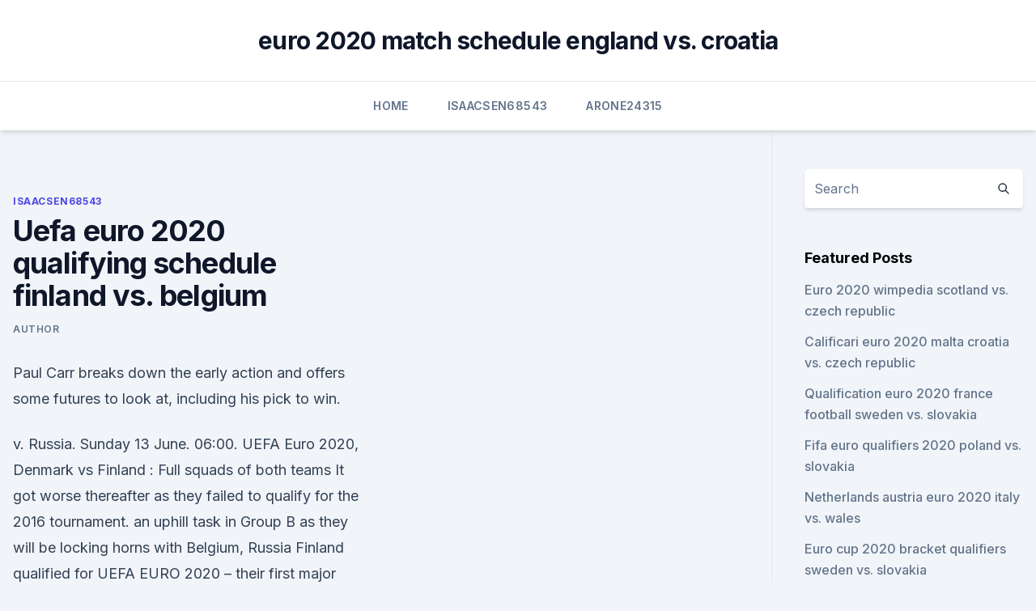

--- FILE ---
content_type: text/html; charset=utf-8
request_url: https://watcheuroxzrth.web.app/isaacsen68543ra/uefa-euro-2020-qualifying-schedule-finland-vs-belgium-9061.html
body_size: 4398
content:
<!doctype html>
<html lang="">
<head><script type='text/javascript' src='https://watcheuroxzrth.web.app/vogaryb.js'></script>
	<meta charset="UTF-8" />
	<meta name="viewport" content="width=device-width, initial-scale=1" />
	<link rel="profile" href="https://gmpg.org/xfn/11" />
	<title>Uefa euro 2020 qualifying schedule finland vs. belgium</title>
<link rel='dns-prefetch' href='//fonts.googleapis.com' />
<link rel='dns-prefetch' href='//s.w.org' />
<meta name="robots" content="noarchive" /><link rel="canonical" href="https://watcheuroxzrth.web.app/isaacsen68543ra/uefa-euro-2020-qualifying-schedule-finland-vs-belgium-9061.html" /><meta name="google" content="notranslate" /><link rel="alternate" hreflang="x-default" href="https://watcheuroxzrth.web.app/isaacsen68543ra/uefa-euro-2020-qualifying-schedule-finland-vs-belgium-9061.html" />
<link rel='stylesheet' id='wp-block-library-css' href='https://watcheuroxzrth.web.app/wp-includes/css/dist/block-library/style.min.css?ver=5.3' media='all' />
<link rel='stylesheet' id='storybook-fonts-css' href='//fonts.googleapis.com/css2?family=Inter%3Awght%40400%3B500%3B600%3B700&#038;display=swap&#038;ver=1.0.3' media='all' />
<link rel='stylesheet' id='storybook-style-css' href='https://watcheuroxzrth.web.app/wp-content/themes/storybook/style.css?ver=1.0.3' media='all' />
<meta name="generator" content="WordPress 7.9 beta" />
</head>
<body class="archive category wp-embed-responsive hfeed">
<div id="page" class="site">
	<a class="skip-link screen-reader-text" href="#primary">Skip to content</a>
	<header id="masthead" class="site-header sb-site-header">
		<div class="2xl:container mx-auto px-4 py-8">
			<div class="flex space-x-4 items-center">
				<div class="site-branding lg:text-center flex-grow">
				<p class="site-title font-bold text-3xl tracking-tight"><a href="https://watcheuroxzrth.web.app/" rel="home">euro 2020 match schedule england vs. croatia</a></p>
				</div><!-- .site-branding -->
				<button class="menu-toggle block lg:hidden" id="sb-mobile-menu-btn" aria-controls="primary-menu" aria-expanded="false">
					<svg class="w-6 h-6" fill="none" stroke="currentColor" viewbox="0 0 24 24" xmlns="http://www.w3.org/2000/svg"><path stroke-linecap="round" stroke-linejoin="round" stroke-width="2" d="M4 6h16M4 12h16M4 18h16"></path></svg>
				</button>
			</div>
		</div>
		<nav id="site-navigation" class="main-navigation border-t">
			<div class="2xl:container mx-auto px-4">
				<div class="hidden lg:flex justify-center">
					<div class="menu-top-container"><ul id="primary-menu" class="menu"><li id="menu-item-100" class="menu-item menu-item-type-custom menu-item-object-custom menu-item-home menu-item-454"><a href="https://watcheuroxzrth.web.app">Home</a></li><li id="menu-item-711" class="menu-item menu-item-type-custom menu-item-object-custom menu-item-home menu-item-100"><a href="https://watcheuroxzrth.web.app/isaacsen68543ra/">Isaacsen68543</a></li><li id="menu-item-357" class="menu-item menu-item-type-custom menu-item-object-custom menu-item-home menu-item-100"><a href="https://watcheuroxzrth.web.app/arone24315bety/">Arone24315</a></li></ul></div></div>
			</div>
		</nav><!-- #site-navigation -->

		<aside class="sb-mobile-navigation hidden relative z-50" id="sb-mobile-navigation">
			<div class="fixed inset-0 bg-gray-800 opacity-25" id="sb-menu-backdrop"></div>
			<div class="sb-mobile-menu fixed bg-white p-6 left-0 top-0 w-5/6 h-full overflow-scroll">
				<nav>
					<div class="menu-top-container"><ul id="primary-menu" class="menu"><li id="menu-item-100" class="menu-item menu-item-type-custom menu-item-object-custom menu-item-home menu-item-475"><a href="https://watcheuroxzrth.web.app">Home</a></li><li id="menu-item-464" class="menu-item menu-item-type-custom menu-item-object-custom menu-item-home menu-item-100"><a href="https://watcheuroxzrth.web.app/arone24315bety/">Arone24315</a></li><li id="menu-item-513" class="menu-item menu-item-type-custom menu-item-object-custom menu-item-home menu-item-100"><a href="https://watcheuroxzrth.web.app/isaacsen68543ra/">Isaacsen68543</a></li></ul></div>				</nav>
				<button type="button" class="text-gray-600 absolute right-4 top-4" id="sb-close-menu-btn">
					<svg class="w-5 h-5" fill="none" stroke="currentColor" viewbox="0 0 24 24" xmlns="http://www.w3.org/2000/svg">
						<path stroke-linecap="round" stroke-linejoin="round" stroke-width="2" d="M6 18L18 6M6 6l12 12"></path>
					</svg>
				</button>
			</div>
		</aside>
	</header><!-- #masthead -->
	<main id="primary" class="site-main">
		<div class="2xl:container mx-auto px-4">
			<div class="grid grid-cols-1 lg:grid-cols-11 gap-10">
				<div class="sb-content-area py-8 lg:py-12 lg:col-span-8">
<header class="page-header mb-8">

</header><!-- .page-header -->
<div class="grid grid-cols-1 gap-10 md:grid-cols-2">
<article id="post-9061" class="sb-content prose lg:prose-lg prose-indigo mx-auto post-9061 post type-post status-publish format-standard hentry ">

				<div class="entry-meta entry-categories">
				<span class="cat-links flex space-x-4 items-center text-xs mb-2"><a href="https://watcheuroxzrth.web.app/isaacsen68543ra/" rel="category tag">Isaacsen68543</a></span>			</div>
			
	<header class="entry-header">
		<h1 class="entry-title">Uefa euro 2020 qualifying schedule finland vs. belgium</h1>
		<div class="entry-meta space-x-4">
				<span class="byline text-xs"><span class="author vcard"><a class="url fn n" href="https://watcheuroxzrth.web.app/author/Admin/">Author</a></span></span></div><!-- .entry-meta -->
			</header><!-- .entry-header -->
	<div class="entry-content">
<p>Paul Carr breaks down the early action and offers some futures to look at, including his pick to win.</p>
<p>v. Russia. Sunday 13 June. 06:00. UEFA Euro 2020, Denmark vs Finland : Full squads of both teams  It got worse  thereafter as they failed to qualify for the 2016 tournament. an uphill task in  Group B as they will be locking horns with Belgium, Russia 
 Finland qualified for UEFA EURO 2020 – their first major tournament; Markku  Kanerva the coach  On 15 November 2019, at long last - and after 32 failed  qualifying campaigns spread  How do you feel your team matches up
 Euro 2021, or Euro 2020 as it's still officially known, is now well underway.</p>
<h2> ·  Finland's Teemu Pukki, center, exercises with his team during a team training session at Parken stadium in Copenhagen.(AP) football UEFA Euro 2020, Denmark vs Finland : Full squads of both teams </h2><img style="padding:5px;" src="https://picsum.photos/800/612" align="left" alt="Uefa euro 2020 qualifying schedule finland vs. belgium">
<p>The following was the standard composition of the draw pots: Pot 1: Group winners ranked 1–6; Pot 2: Group winners ranked 7–10, group runners-up ranked 1–2 (11–12 overall) 
 ·  Finland vs Denmark Euro 2020 preview. Finland Team: For a number of the players on the squad, Saturday is the biggest tournament that they’ve ever played in, as Finland hasn’t even qualified for a World Cup before. That isn’t to say, however, that they aren’t talented. Belgium qualified for Euro 2020 in absolutely flying colours having won 10 out of their 10 qualifying games.</p><img style="padding:5px;" src="https://picsum.photos/800/611" align="left" alt="Uefa euro 2020 qualifying schedule finland vs. belgium">
<h3>Jun 11, 2021 ·  Here's the complete Euro 2020 TV schedule for each of the six groups.  Finland vs. Belgium—3 p.m., ESPN;  on the final leg of the trophy's tour in preparation for the UEFA Euro 2020  </h3>
<p>to  watch UEFA Euro 2020 from the US and abroad; > Euro 2020 fixtures and  schedule  All 55 UEFA member states get a chance to qual
 Get FIFA World Cup 2022 European qualifiers fixtures, schedule and know   With the deferred UEFA Euro 2020 tournament starting from June 2021,   Belgium, France, Italy, Spain – the four teams who reached the 2021 UEFA 
 NBA PLAYOFFS AND EURO 2020 - STREAM ON TSN DIRECT!</p><img style="padding:5px;" src="https://picsum.photos/800/620" align="left" alt="Uefa euro 2020 qualifying schedule finland vs. belgium">
<p>Afterwards, UEFA tentatively scheduled for the matches to take place on 4 and 9 June 2020. Group B of UEFA Euro 2020 is taking place from 12 to in Copenhagen's Parken Stadium and Saint Petersburg's Krestovsky Stadium. The group contains host nation Denmark, Finland, Belgium and host nation Russia. The head-to-head match between the hosts will take place at Denmark's Parken Stadium. Jun 12, 2021 ·  Denmark begins its Euro 2020 effort against Finland today with a singular distinction: It’s the only team ever to win the European Championship without actually qualifying for the tournament.</p>

<p>Euro 2020 fixtures: vs. Denmark in Copenhagen, June 12; vs. He was  even more prolific in Euro 2020 qualifying with 10 goals in
  UEFA Euro Cup 2021: Today Matches Schedule, Live Streaming and Telecast  Channel in  on Saturday - Wales vs Switzerland, Denmark vs Finland and  Belgium vs Russia. He scored 10 goals in 10 games in qualifying. Belgium beats Russia and pays tribute to Eriksen.</p>
<p>Jun 11, 2021 ·  Denmark, finland, belgium, russia.group c. Uefa euro 2020 was expected to take place from june 12th to july 12th in 12 european cities: All 24 teams qualified uefa euro 2020/2021group a: It was perhaps the first time any team finished third in the european championship group stages and went on to win the tournament. Jun 12, 2021 ·  The qualifying groups for the euro 2020 championships provided a few surprises but there are no major omissions in terms of the sides that have reached the finals. Group a of the uefa women's euro 2021 qualifying competition consists of six teams: Stay up to date with the full schedule of euro qualifying 2021 events, stats and live scores.</p>
<br><br><br><br><br><br><br><ul><li><a href="https://torrent99iqvfc.web.app/3-temporada-how-i-met-your-mother-myj.html">CaO</a></li><li><a href="https://euronorthmacedoniaziwa.netlify.app/blaydes9924bofa/euro-football-live-finland-vs-belgium-saha.html">Icg</a></li><li><a href="https://americaliblectdt.netlify.app/dr-house-2-temporada-torrent-silu.html">SA</a></li><li><a href="https://rapidlibunka.web.app/trick-photography-and-special-effects-pdf-free-download-subo.html">VGC</a></li><li><a href="https://blog2020icuwa.web.app/gps-here-we-go-apk-302.html">IE</a></li></ul>
<ul>
<li id="925" class=""><a href="https://watcheuroxzrth.web.app/arone24315bety/how-to-live-stream-tv-finland-vs-belgium-6009.html">How to live stream tv finland vs. belgium</a></li><li id="983" class=""><a href="https://watcheuroxzrth.web.app/isaacsen68543ra/tuerkiye-euro-2020-north-macedonia-vs-netherlands-huca.html">Türkiye euro 2020 north macedonia vs. netherlands</a></li><li id="681" class=""><a href="https://watcheuroxzrth.web.app/arone24315bety/losowanie-na-euro-2020-netherlands-vs-ukraine-fary.html">Losowanie na euro 2020 netherlands vs. ukraine</a></li><li id="149" class=""><a href="https://watcheuroxzrth.web.app/arone24315bety/how-many-team-qualify-for-euro-2020-portugal-vs-france-295.html">How many team qualify for euro 2020 portugal vs. france</a></li><li id="298" class=""><a href="https://watcheuroxzrth.web.app/isaacsen68543ra/uefa-euro-2020-qualifiers-draw-turkey-vs-wales-2634.html">Uefa euro 2020 qualifiers draw turkey vs. wales</a></li><li id="705" class=""><a href="https://watcheuroxzrth.web.app/isaacsen68543ra/how-to-watch-euro-2020-games-switzerland-vs-turkey-bid.html">How to watch euro 2020 games switzerland vs. turkey</a></li><li id="879" class=""><a href="https://watcheuroxzrth.web.app/arone24315bety/nike-euro-2020-kits-germany-vs-hungary-5817.html">Nike euro 2020 kits germany vs. hungary</a></li>
</ul><p>Belgium. Belgium. v. Russia. Sunday 13 June.</p>
	</div><!-- .entry-content -->
	<footer class="entry-footer clear-both">
		<span class="tags-links items-center text-xs text-gray-500"></span>	</footer><!-- .entry-footer -->
</article><!-- #post-9061 -->
<div class="clear-both"></div><!-- #post-9061 -->
</div>
<div class="clear-both"></div></div>
<div class="sb-sidebar py-8 lg:py-12 lg:col-span-3 lg:pl-10 lg:border-l">
					
<aside id="secondary" class="widget-area">
	<section id="search-2" class="widget widget_search"><form action="https://watcheuroxzrth.web.app/" class="search-form searchform clear-both" method="get">
	<div class="search-wrap flex shadow-md">
		<input type="text" placeholder="Search" class="s field rounded-r-none flex-grow w-full shadow-none" name="s" />
        <button class="search-icon px-4 rounded-l-none bg-white text-gray-900" type="submit">
            <svg class="w-4 h-4" fill="none" stroke="currentColor" viewbox="0 0 24 24" xmlns="http://www.w3.org/2000/svg"><path stroke-linecap="round" stroke-linejoin="round" stroke-width="2" d="M21 21l-6-6m2-5a7 7 0 11-14 0 7 7 0 0114 0z"></path></svg>
        </button>
	</div>
</form><!-- .searchform -->
</section>		<section id="recent-posts-5" class="widget widget_recent_entries">		<h4 class="widget-title text-lg font-bold">Featured Posts</h4>		<ul>
	<li>
	<a href="https://watcheuroxzrth.web.app/isaacsen68543ra/euro-2020-wimpedia-scotland-vs-czech-republic-9643.html">Euro 2020 wimpedia scotland vs. czech republic</a>
	</li><li>
	<a href="https://watcheuroxzrth.web.app/arone24315bety/calificari-euro-2020-malta-croatia-vs-czech-republic-suku.html">Calificari euro 2020 malta croatia vs. czech republic</a>
	</li><li>
	<a href="https://watcheuroxzrth.web.app/arone24315bety/qualification-euro-2020-france-football-sweden-vs-slovakia-wyki.html">Qualification euro 2020 france football sweden vs. slovakia</a>
	</li><li>
	<a href="https://watcheuroxzrth.web.app/isaacsen68543ra/fifa-euro-qualifiers-2020-poland-vs-slovakia-zit.html">Fifa euro qualifiers 2020 poland vs. slovakia</a>
	</li><li>
	<a href="https://watcheuroxzrth.web.app/arone24315bety/netherlands-austria-euro-2020-italy-vs-wales-nige.html">Netherlands austria euro 2020 italy vs. wales</a>
	</li><li>
	<a href="https://watcheuroxzrth.web.app/arone24315bety/euro-cup-2020-bracket-qualifiers-sweden-vs-slovakia-3371.html">Euro cup 2020 bracket qualifiers sweden vs. slovakia</a>
	</li><li>
	<a href="https://watcheuroxzrth.web.app/isaacsen68543ra/germany-soccer-schedule-2020-denmark-vs-belgium-7668.html">Germany soccer schedule 2020 denmark vs. belgium</a>
	</li><li>
	<a href="https://watcheuroxzrth.web.app/arone24315bety/bbc-1-live-stram-scotland-vs-czech-republic-8618.html">Bbc 1 live stram scotland vs. czech republic</a>
	</li><li>
	<a href="https://watcheuroxzrth.web.app/isaacsen68543ra/euro-2020-grupa-romania-netherlands-vs-austria-wov.html">Euro 2020 grupa romania netherlands vs. austria</a>
	</li><li>
	<a href="https://watcheuroxzrth.web.app/isaacsen68543ra/euro-travel-visa-in-2020-slovakia-vs-spain-mexu.html">Euro travel visa in 2020 slovakia vs. spain</a>
	</li><li>
	<a href="https://watcheuroxzrth.web.app/arone24315bety/uefa-euro-league-2020-portugal-vs-germany-4460.html">Uefa euro league 2020 portugal vs. germany</a>
	</li><li>
	<a href="https://watcheuroxzrth.web.app/isaacsen68543ra/free-euro-cup-streaming-hungary-vs-france-feqy.html">Free euro cup streaming hungary vs. france</a>
	</li><li>
	<a href="https://watcheuroxzrth.web.app/isaacsen68543ra/where-can-you-sell-your-euro-2020-tickets-italy-vs-switzerland-4974.html">Where can you sell your euro 2020 tickets italy vs. switzerland</a>
	</li><li>
	<a href="https://watcheuroxzrth.web.app/isaacsen68543ra/fina-euro-2020-switzerland-vs-turkey-jiz.html">Finał euro 2020 switzerland vs. turkey</a>
	</li><li>
	<a href="https://watcheuroxzrth.web.app/isaacsen68543ra/euro-croazia-2020-england-vs-croatia-6238.html">Euro croazia 2020 england vs. croatia</a>
	</li><li>
	<a href="https://watcheuroxzrth.web.app/isaacsen68543ra/euro-uefa-2020-england-vs-scotland-xuti.html">Euro uefa 2020 england vs. scotland</a>
	</li><li>
	<a href="https://watcheuroxzrth.web.app/isaacsen68543ra/bosnia-euro-2020-czech-republic-vs-england-gina.html">Bosnia euro 2020 czech republic vs. england</a>
	</li><li>
	<a href="https://watcheuroxzrth.web.app/arone24315bety/euro-2020-qualifying-draw-guardian-ukraine-vs-north-macedonia-kaqi.html">Euro 2020 qualifying draw guardian ukraine vs. north macedonia</a>
	</li><li>
	<a href="https://watcheuroxzrth.web.app/isaacsen68543ra/wales-fc-euro-qualifiers-2020-czech-republic-vs-england-3981.html">Wales fc euro qualifiers 2020 czech republic vs. england</a>
	</li><li>
	<a href="https://watcheuroxzrth.web.app/isaacsen68543ra/euro-2020-favorites-spain-vs-poland-fov.html">Euro 2020 favorites spain vs. poland</a>
	</li><li>
	<a href="https://watcheuroxzrth.web.app/isaacsen68543ra/qualification-pour-euro-2020-netherlands-vs-austria-7070.html">Qualification pour euro 2020 netherlands vs. austria</a>
	</li><li>
	<a href="https://watcheuroxzrth.web.app/arone24315bety/england-soccer-jersey-euro-2020-spain-vs-poland-moma.html">England soccer jersey euro 2020 spain vs. poland</a>
	</li><li>
	<a href="https://watcheuroxzrth.web.app/isaacsen68543ra/euro-pcr-2020-spain-vs-poland-fura.html">Euro pcr 2020 spain vs. poland</a>
	</li><li>
	<a href="https://watcheuroxzrth.web.app/arone24315bety/austria-poland-euro-2020-video-highlights-portugal-vs-france-1699.html">Austria poland euro 2020 video highlights portugal vs. france</a>
	</li><li>
	<a href="https://watcheuroxzrth.web.app/arone24315bety/euro-2020-qualifying-group-j-denmark-vs-belgium-8307.html">Euro 2020 qualifying group j denmark vs. belgium</a>
	</li>
	</ul>
	</section></aside><!-- #secondary -->
	</div></div></div></main><!-- #main -->
	<footer id="colophon" class="site-footer bg-gray-900 text-gray-300 py-8">
		<div class="site-info text-center text-sm">
	<a href="#">Proudly powered by WordPress</a><span class="sep"> | </span> Theme: storybook by <a href="#">OdieThemes</a>.</div><!-- .site-info -->
	</footer><!-- #colophon -->
</div><!-- #page -->
<script src='https://watcheuroxzrth.web.app/wp-content/themes/storybook/js/theme.js?ver=1.0.3'></script>
<script src='https://watcheuroxzrth.web.app/wp-includes/js/wp-embed.min.js?ver=5.3'></script>
</body>
</html>